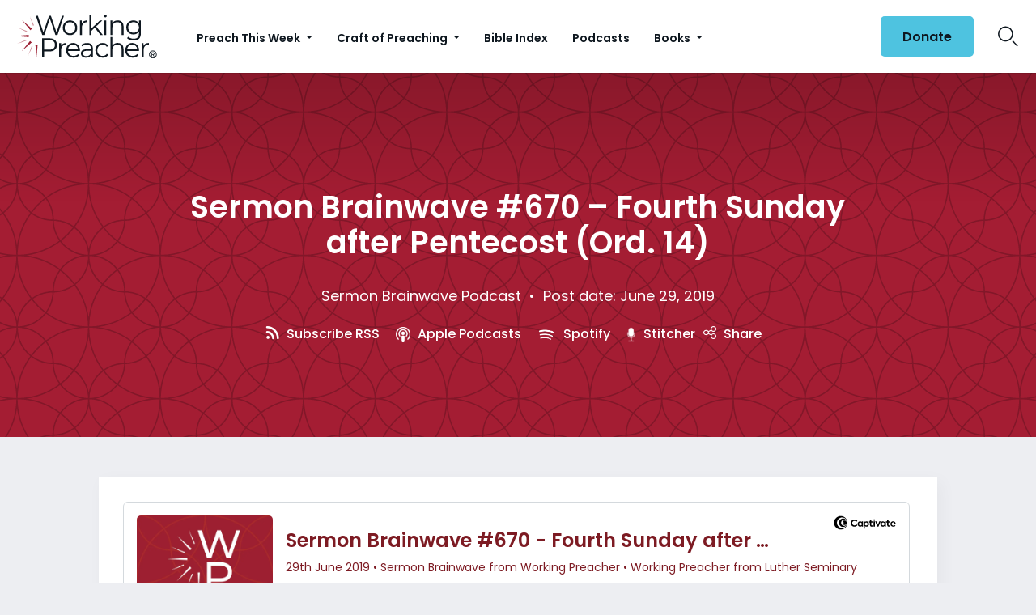

--- FILE ---
content_type: text/html; charset=utf-8
request_url: https://www.google.com/recaptcha/api2/aframe
body_size: 185
content:
<!DOCTYPE HTML><html><head><meta http-equiv="content-type" content="text/html; charset=UTF-8"></head><body><script nonce="_oKBzApGVWzv5cCnEKwh6Q">/** Anti-fraud and anti-abuse applications only. See google.com/recaptcha */ try{var clients={'sodar':'https://pagead2.googlesyndication.com/pagead/sodar?'};window.addEventListener("message",function(a){try{if(a.source===window.parent){var b=JSON.parse(a.data);var c=clients[b['id']];if(c){var d=document.createElement('img');d.src=c+b['params']+'&rc='+(localStorage.getItem("rc::a")?sessionStorage.getItem("rc::b"):"");window.document.body.appendChild(d);sessionStorage.setItem("rc::e",parseInt(sessionStorage.getItem("rc::e")||0)+1);localStorage.setItem("rc::h",'1767912082982');}}}catch(b){}});window.parent.postMessage("_grecaptcha_ready", "*");}catch(b){}</script></body></html>

--- FILE ---
content_type: text/css; charset=UTF-8
request_url: https://www.workingpreacher.org/wp-content/cache/autoptimize/css/autoptimize_single_86fe2af331e59571b0f582c68ecbfec5.css?ver=20240817
body_size: 1016
content:
[class^=wp-block-] figcaption{color:#686868;font-style:italic;line-height:1.6153846154;padding-top:.5384615385em;text-align:left}.rtl [class^=wp-block-] figcaption{text-align:right}p.has-drop-cap:not(:focus):first-letter {font-size:5em}@media screen and (min-width:61.5625em){body:not(.search-results) article:not(.type-page) .wp-block-image figcaption.below-entry-meta{clear:both;display:block;float:none;margin-right:0;margin-left:-40%;max-width:140%}body.rtl:not(.search-results) article:not(.type-page) .wp-block-image figcaption.below-entry-meta{margin-left:0;margin-right:-40%}body:not(.search-results) article:not(.type-page) .wp-block-gallery .wp-block-image img.below-entry-meta,body:not(.search-results) article:not(.type-page) .wp-block-gallery .wp-block-image figcaption.below-entry-meta{margin:0;max-width:100%}}.wp-block-gallery{margin-bottom:1.75em}.wp-block-quote{border-width:0 0 0 4px}:where(.rtl) .wp-block-quote{border-width:0 4px 0 0}.wp-block-quote:not(.is-large):not(.is-style-large).alignleft,.wp-block-quote:not(.is-large):not(.is-style-large).alignright{border-left:none;padding-left:0}.rtl .wp-block-quote:not(.is-large):not(.is-style-large).alignleft,.rtl .wp-block-quote:not(.is-large):not(.is-style-large).alignright{border-right:none;padding-right:0}.wp-block-quote cite{color:#1a1a1a;display:block;font-size:16px;font-size:1rem;line-height:1.75}.wp-block-quote.has-text-color cite{color:inherit}.wp-block-quote cite:before{content:"\2014\00a0"}.wp-block-audio audio{display:block;width:100%}.wp-block-cover-image.aligncenter,.wp-block-cover.aligncenter{display:flex}.wp-block-file .wp-block-file__button{background:#1a1a1a;border:0;border-radius:2px;color:#fff;font-family:Montserrat,"Helvetica Neue",sans-serif;font-weight:700;letter-spacing:.046875em;line-height:1;padding:.84375em .875em .78125em;text-transform:uppercase}.wp-block-file .wp-block-file__button:hover,.wp-block-file .wp-block-file__button:focus{background:#007acc}.wp-block-file .wp-block-file__button:focus{outline:thin dotted;outline-offset:-4px}.rtl .wp-block-file *+.wp-block-file__button{margin-left:.75em;margin-right:0}.wp-block-code{border:0;font-family:Inconsolata,monospace;line-height:1.75;padding:0}.wp-block-code code{font-size:inherit}.wp-block-pullquote{border-width:4px}.wp-block-pullquote blockquote{color:#686868;border:0;margin:0;padding:0}.entry-content .wp-block-pullquote blockquote:not(.alignleft):not(.alignright){margin-left:0;margin-right:0}.wp-block-pullquote:where([style*=border-width]) blockquote{padding-left:1rem;padding-right:1rem}.wp-block-pullquote.has-text-color blockquote,.wp-block-pullquote.has-background blockquote,.has-background .wp-block-pullquote blockquote,.wp-block-pullquote.has-text-color cite{color:inherit}.wp-block-pullquote p{font-size:19px;font-size:1.1875rem}.wp-block-pullquote cite{color:#1a1a1a;display:block;font-size:16px;font-size:1rem;font-style:normal;line-height:1.75;text-transform:none}.wp-block-pullquote[class*=-font-size] blockquote,.wp-block-pullquote[class*=-font-size] blockquote p,.wp-block-pullquote[class*=-font-size] cite,.wp-block-pullquote[style*=font-size] blockquote,.wp-block-pullquote[style*=font-size] blockquote p,.wp-block-pullquote[style*=font-size] cite{font-size:inherit}.wp-block-pullquote[style*=line-height] blockquote,.wp-block-pullquote[style*=line-height] blockquote p,.wp-block-pullquote[style*=line-height] cite{line-height:inherit}.wp-block-pullquote cite:before{content:"\2014\00a0"}.wp-block-table,.wp-block-table th,.wp-block-table td{border:1px solid #d1d1d1}.wp-block-table{border-collapse:separate;border-spacing:0;border-width:0;margin:0 0 1.75em;table-layout:fixed;width:100%}.wp-block-table th,.wp-block-table td{font-weight:400;padding:.4375em}.wp-block-table th{border-width:0 1px 1px 0;font-weight:700}.wp-block-table td{border-width:0 1px 1px 0}.wp-block-buttons{font-weight:700;letter-spacing:.046875em;line-height:1;text-transform:uppercase}.wp-block-button .wp-block-button__link{box-shadow:none;font-family:Montserrat,"Helvetica Neue",sans-serif;padding:.84375em 1.3125em .78125em}.wp-block-button__link{background:#1a1a1a;color:#fff}.is-style-outline .wp-block-button__link:not(.has-background){background:0 0}.is-style-outline .wp-block-button__link:not(.has-text-color){color:#1a1a1a}.wp-block-button .wp-block-button__link:active,.wp-block-button .wp-block-button__link:focus,.wp-block-button .wp-block-button__link:hover,.is-style-outline .wp-block-button__link:not(.has-background):active,.is-style-outline .wp-block-button__link:not(.has-background):hover,.is-style-outline .wp-block-button__link:not(.has-background):focus,.is-style-outline .wp-block-button__link:not(.has-text-color):active,.is-style-outline .wp-block-button__link:not(.has-text-color):hover,.is-style-outline .wp-block-button__link:not(.has-text-color):focus{background:#007acc;color:#fff}.wp-block-button .wp-block-button__link:focus{outline:thin dotted;outline-offset:-4px}hr.wp-block-separator{border:0}.wp-block-separator{margin-left:auto;margin-right:auto;max-width:100px}.wp-block-separator.is-style-wide,.wp-block-separator.is-style-dots{max-width:100%}.wp-block-media-text{margin-bottom:1.75em}.wp-block-media-text *:last-child{margin-bottom:0}.wp-block-details>summary:first-of-type{display:list-item}.wp-block-archives.aligncenter,.wp-block-categories.aligncenter,.wp-block-latest-posts.aligncenter{list-style-position:inside;text-align:center}.wp-block-latest-comments__comment-meta a{box-shadow:none;font-weight:700}.wp-block-latest-comments__comment-date{color:#686868;font-family:Montserrat,"Helvetica Neue",sans-serif;font-size:13px;font-size:.8125rem;line-height:1.6153846154}.wp-block-latest-comments .wp-block-latest-comments__comment:not(:first-child){border-top:1px solid #d1d1d1;margin-bottom:0;padding:1.75em 0}.wp-block-latest-comments__comment-excerpt p:last-child{margin-bottom:0}.wp-block-query .wp-block-post-template{margin-left:0}.wp-block-query .wp-block-post-template li{margin-bottom:0;padding:1.5em 0 0}.wp-block-query .wp-block-post-template li:not(:first-child){border-top:1px solid #d1d1d1}.has-dark-gray-color{color:#1a1a1a}.has-dark-gray-background-color{background-color:#1a1a1a}.has-dark-gray-border-color{border-color:#1a1a1a}.has-medium-gray-color{color:#686868}.has-medium-gray-background-color{background-color:#686868}.has-medium-gray-border-color{border-color:#686868}.has-light-gray-color{color:#e5e5e5}.has-light-gray-background-color{background-color:#e5e5e5}.has-light-gray-border-color{border-color:#e5e5e5}.has-white-color{color:#fff}.has-white-background-color{background-color:#fff}.has-white-border-color{border-color:#fff}.has-blue-gray-color{color:#4d545c}.has-blue-gray-background-color{background-color:#4d545c}.has-blue-gray-border-color{border-color:#4d545c}.has-bright-blue-color{color:#007acc}.has-bright-blue-background-color{background-color:#007acc}.has-bright-blue-border-color{border-color:#007acc}.has-light-blue-color{color:#9adffd}.has-light-blue-background-color{background-color:#9adffd}.has-light-blue-border-color{border-color:#9adffd}.has-dark-brown-color{color:#402b30}.has-dark-brown-background-color{background-color:#402b30}.has-dark-brown-border-color{border-color:#402b30}.has-medium-brown-color{color:#774e24}.has-medium-brown-background-color{background-color:#774e24}.has-medium-brown-border-color{border-color:#774e24}.has-dark-red-color{color:#640c1f}.has-dark-red-background-color{background-color:#640c1f}.has-dark-red-border-color{border-color:#640c1f}.has-bright-red-color{color:#ff675f}.has-bright-red-background-color{background-color:#ff675f}.has-bright-red-border-color{border-color:#ff675f}.has-yellow-color{color:#ffef8e}.has-yellow-background-color{background-color:#ffef8e}.has-yellow-border-color{border-color:#ffef8e}

--- FILE ---
content_type: image/svg+xml
request_url: https://www.workingpreacher.org/wp-content/themes/workingpreacher/images/search-black.svg
body_size: -109
content:
<?xml version="1.0" encoding="UTF-8"?>
<svg width="32px" height="33px" viewBox="0 0 32 33" version="1.1" xmlns="http://www.w3.org/2000/svg" xmlns:xlink="http://www.w3.org/1999/xlink">
    <!-- Generator: sketchtool 64 (101010) - https://sketch.com -->
    <title>766A9B38-9832-4D75-970E-59DBA626C381</title>
    <desc>Created with sketchtool.</desc>
    <g id="Books" stroke="none" stroke-width="1" fill="none" fill-rule="evenodd">
        <g transform="translate(-1537.000000, -44.000000)" id="Header-Nav-1440---color" stroke="#0E171F" stroke-width="2">
            <g transform="translate(1.000000, 0.000000)">
                <g id="nav-/-white">
                    <g id="Search" transform="translate(1537.000000, 45.597656)">
                        <circle id="Oval" cx="11" cy="11" r="11"></circle>
                        <line x1="22.8206656" y1="22.7679084" x2="29.4559659" y2="29.4559659" id="Line" stroke-linecap="square"></line>
                    </g>
                </g>
            </g>
        </g>
    </g>
</svg>

--- FILE ---
content_type: image/svg+xml
request_url: https://www.workingpreacher.org/wp-content/themes/workingpreacher/images/patterns/season-pattern-red.svg
body_size: 3819
content:
<?xml version="1.0" encoding="utf-8"?>
<!-- Generator: Adobe Illustrator 24.1.0, SVG Export Plug-In . SVG Version: 6.00 Build 0)  -->
<svg version="1.1" id="Layer_1" xmlns="http://www.w3.org/2000/svg" xmlns:xlink="http://www.w3.org/1999/xlink" x="0px" y="0px"
	 viewBox="0 0 222.06 222.06" style="enable-background:new 0 0 222.06 222.06;" xml:space="preserve">
<style type="text/css">
	.st0{fill:#A41D33;}
	.st1{fill:#821729;}
</style>
<g>
	<rect x="0" class="st0" width="222.06" height="222.06"/>
	<path class="st1" d="M213.04,0c-14.31,2.42-26.81,10.23-35.32,21.29c-4.94-3.68-10.2-6.96-15.72-9.8
		c-0.09-0.05-0.18-0.09-0.27-0.14C150.29,5.51,137.71,1.59,124.43,0H116h-4h-2c0,0.06,0,0.12,0,0.18c0-0.06,0-0.12,0-0.18h-4h-8.44
		C84.56,1.56,72.24,5.35,61,10.99v2.23C74.61,6.24,89.86,2.03,106,1.3c1.32-0.06,2.65-0.09,3.99-0.11
		c-0.09,9.83-1.47,19.35-3.99,28.4c-2.05,7.37-4.84,14.42-8.3,21.08c-0.17,0.33-0.35,0.67-0.53,1c-2.65,4.98-5.67,9.74-9.03,14.24
		c-7.83-5.5-17.11-9.06-27.14-9.99c-0.08-0.01-0.15-0.01-0.23-0.02c-1.25-0.11-2.5-0.18-3.77-0.2c0-0.01,0-0.02,0-0.03
		c0-1.35-0.06-2.68-0.16-4c-0.02-0.33-0.05-0.67-0.08-1c-0.93-10.51-4.74-20.2-10.64-28.27c4.62-3.39,9.52-6.43,14.65-9.07V11.1
		c-5.57,2.81-10.87,6.06-15.86,9.72C36.4,10,24.02,2.37,9.88,0H0v1.2v8.9c0.05,0.29,0.08,0.58,0.13,0.87
		C1.06,16.25,2.71,21.28,5,25.95c3.69,7.54,9.01,14.13,15.5,19.33c-3.55,4.86-6.71,10-9.45,15.41c-0.17,0.33-0.33,0.67-0.5,1
		C8.43,65.98,6.57,70.42,5,75c-2.33,6.81-4.02,13.91-5,21.24v9.95v4v2v4v9.95c0.98,7.32,2.67,14.43,5,21.24
		c1.69,4.94,3.72,9.72,6.05,14.32c0.17,0.33,0.34,0.67,0.51,1c2.86,5.51,6.17,10.75,9.87,15.67C14.52,183.66,8.87,190.52,5,198.42
		c-2.29,4.67-3.94,9.7-4.87,14.98c-0.04-0.23-0.09-0.46-0.13-0.7v1.53v2.95v3.99v0.89h11.62c4.99-1,9.75-2.65,14.17-4.88
		c7.47-3.76,13.99-9.12,19.12-15.64c4.99,3.66,10.29,6.92,15.86,9.72c0.08,0.04,0.15,0.08,0.23,0.11
		c10.57,5.3,22.1,8.96,34.24,10.68H106h4h0h2h4h10.76c12.42-1.76,24.2-5.55,34.97-11.04c0.09-0.05,0.18-0.09,0.27-0.14
		c5.52-2.84,10.78-6.12,15.72-9.8c5.18,6.73,11.84,12.25,19.48,16.1c4.42,2.23,9.18,3.88,14.17,4.88h10.69v-0.89v-3.99v-1.91v-3.44
		c-0.96-4.71-2.5-9.21-4.56-13.42c-0.16-0.33-0.33-0.65-0.5-0.97c-3.91-7.6-9.48-14.21-16.25-19.33c3.63-4.85,6.87-10.01,9.68-15.43
		c0.17-0.33,0.35-0.67,0.51-1c2.33-4.6,4.36-9.38,6.05-14.32c2.33-6.81,4.02-13.91,5-21.24c0.02,0.14,0.04,0.29,0.06,0.43v-10.38v-4
		v-2c-0.02,0-0.04,0-0.06,0c0.02,0,0.04,0,0.06,0v-4V95.81c-0.02,0.14-0.04,0.29-0.06,0.43c-0.98-7.32-2.67-14.43-5-21.24
		c-1.57-4.58-3.43-9.03-5.55-13.32c-0.17-0.33-0.33-0.67-0.5-1c-2.69-5.31-5.8-10.37-9.27-15.16c6.35-5.01,11.59-11.35,15.32-18.6
		c0.17-0.32,0.34-0.65,0.5-0.97c2.06-4.21,3.6-8.71,4.56-13.42V9.01V1.2V0H213.04z M178.12,24.1c7.83,6.05,14.83,13.13,20.78,21.03
		C191.22,50.78,182,54.46,172,55.43c-0.09,0.01-0.18,0.01-0.27,0.02c-1.23,0.11-2.48,0.18-3.73,0.21c0-1.34,0.07-2.66,0.16-3.97
		c0.02-0.33,0.05-0.67,0.08-1C169.14,40.84,172.67,31.74,178.12,24.1z M116,1.3c16.43,0.74,31.93,5.1,45.73,12.3
		c0.09,0.05,0.18,0.1,0.27,0.14c5.09,2.68,9.95,5.73,14.53,9.15c-5.71,7.98-9.39,17.49-10.3,27.79c-0.03,0.33-0.05,0.67-0.08,1
		c-0.09,1.32-0.16,2.65-0.16,4c0,0.01,0,0.01,0,0.02c-1.35,0.02-2.68,0.08-4,0.19c-0.09,0.01-0.18,0.01-0.27,0.02
		c-10.26,0.9-19.74,4.56-27.7,10.23c-3.43-4.56-6.51-9.4-9.21-14.47c-0.18-0.33-0.35-0.67-0.53-1c-3.46-6.66-6.25-13.72-8.3-21.08
		c-2.52-9.06-3.9-18.58-3.99-28.4C113.35,1.21,114.68,1.24,116,1.3z M132.68,154.69c-7.18-5.76-12.87-13.3-16.41-21.95
		c-0.09-0.23-0.18-0.45-0.27-0.68c-1.96-4.98-3.2-10.31-3.61-15.88c-0.08-1.07-0.13-2.15-0.14-3.23c0-0.25,0.02-0.5,0.02-0.75
		c1.25,0.02,2.5,0.08,3.73,0.18c0.09,0.01,0.18,0.01,0.27,0.02c5.5,0.48,10.77,1.78,15.69,3.78c8.84,3.59,16.53,9.44,22.35,16.83
		C146.15,139.22,138.87,146.52,132.68,154.69z M155.52,134.61c5.66,7.74,9.32,17.02,10.24,27.08c0.03,0.33,0.05,0.67,0.08,1
		c0.1,1.32,0.16,2.64,0.16,3.98c-1.35-0.02-2.68-0.09-4-0.2c-0.09-0.01-0.18-0.01-0.27-0.02c-10.23-0.94-19.66-4.7-27.47-10.52
		C140.34,147.89,147.5,140.71,155.52,134.61z M116,109.98c-1.23,0.1-2.47,0.16-3.72,0.18c0.05-1.34,0.14-2.67,0.29-3.98
		c0.53-4.85,1.71-9.5,3.43-13.88c0.09-0.23,0.18-0.46,0.27-0.68c3.69-9.03,9.73-16.85,17.37-22.7c5.98,7.67,12.93,14.54,20.67,20.43
		c-5.82,7.39-13.51,13.24-22.35,16.83c-4.92,2-10.19,3.3-15.69,3.78C116.18,109.97,116.09,109.98,116,109.98z M135.25,67.74
		c7.62-5.41,16.68-8.92,26.48-9.82c0.09-0.01,0.18-0.01,0.27-0.02c1.3-0.11,2.62-0.18,3.95-0.2c-0.04,1-0.1,1.99-0.19,2.98
		c-0.03,0.33-0.06,0.67-0.1,1c-1.06,9.68-4.67,18.6-10.14,26.08C147.93,81.99,141.11,75.25,135.25,67.74z M99.44,51.68
		c0.17-0.33,0.35-0.67,0.51-1c2.33-4.6,4.36-9.38,6.05-14.32c2.33-6.81,4.02-13.91,5-21.24c0.98,7.32,2.67,14.43,5,21.24
		c1.69,4.94,3.72,9.72,6.05,14.32c0.17,0.33,0.34,0.67,0.51,1c2.86,5.5,6.16,10.73,9.86,15.65c-6.75,5.17-12.29,11.83-16.15,19.48
		c-0.09,0.18-0.18,0.35-0.27,0.53c-2.18,4.44-3.79,9.2-4.75,14.2c-0.99-5.19-2.7-10.14-5.02-14.72c-0.08-0.15-0.15-0.3-0.23-0.45
		c-3.91-7.58-9.48-14.17-16.23-19.28C93.39,62.24,96.62,57.09,99.44,51.68z M68.31,133.5c5.87-7.62,13.69-13.64,22.73-17.31
		c4.7-1.91,9.72-3.2,14.96-3.72c0.08-0.01,0.15-0.01,0.23-0.02c1.32-0.13,2.66-0.2,4-0.23c0,0.25,0.02,0.49,0.02,0.74
		c-0.02,1.09-0.07,2.16-0.14,3.23c-0.42,5.82-1.76,11.39-3.88,16.56c-0.08,0.19-0.15,0.39-0.23,0.58
		c-3.6,8.53-9.33,15.94-16.49,21.61C83.44,146.88,76.3,139.66,68.31,133.5z M87.92,156.15C80.23,161.8,71,165.47,61,166.43
		c-0.08,0.01-0.15,0.01-0.23,0.02c-1.24,0.11-2.5,0.18-3.77,0.21c0-1.34,0.07-2.66,0.16-3.97c0.02-0.33,0.05-0.67,0.08-1
		c0.9-9.85,4.43-18.94,9.89-26.58C74.96,141.16,81.96,148.24,87.92,156.15z M88.55,68.68c7.62,5.75,13.69,13.46,17.45,22.36
		c0.08,0.19,0.15,0.39,0.23,0.58c1.87,4.58,3.14,9.46,3.7,14.56c0.14,1.31,0.24,2.63,0.29,3.97c-1.34-0.03-2.67-0.1-3.99-0.23
		c-0.08-0.01-0.15-0.01-0.23-0.02c-5.24-0.53-10.26-1.81-14.96-3.72c-9.03-3.67-16.86-9.7-22.73-17.31
		C75.89,83.03,82.69,76.24,88.55,68.68z M60.77,57.92c0.08,0.01,0.15,0.01,0.23,0.02c9.58,0.92,18.44,4.33,25.93,9.57
		c-5.74,7.39-12.4,14.03-19.8,19.76c-5.27-7.38-8.75-16.12-9.79-25.58c-0.04-0.33-0.07-0.67-0.1-1c-0.09-0.98-0.15-1.97-0.19-2.97
		C58.3,57.75,59.54,57.81,60.77,57.92z M54.76,50.68c0.03,0.33,0.05,0.67,0.08,1C54.93,53,55,54.33,55,55.67
		c-1.35-0.02-2.68-0.09-4-0.2c-0.08-0.01-0.15-0.01-0.23-0.02c-10.24-0.94-19.68-4.71-27.5-10.54c6.08-8.03,13.24-15.2,21.25-21.3
		C50.18,31.35,53.84,40.62,54.76,50.68z M5,20.96C2.6,14.83,1.27,8.17,1.27,1.2C2.52,1.22,3.77,1.28,5,1.39
		c15.51,1.28,29.19,9.07,38.31,20.63c-8.15,6.2-15.43,13.49-21.61,21.66C14.31,37.74,8.5,29.93,5,20.96z M1.12,106.18
		C1.5,97.77,2.83,89.59,5,81.77c1.94-7,4.56-13.72,7.79-20.08c0.17-0.33,0.34-0.67,0.51-1c2.57-4.96,5.51-9.69,8.78-14.17
		c8.16,6.08,18,10,28.69,10.94c0.08,0.01,0.15,0.01,0.23,0.02c1.34,0.11,2.69,0.18,4.05,0.2c0.04,1.01,0.1,2.02,0.18,3.02
		c0.03,0.33,0.05,0.67,0.09,1c1.05,9.92,4.69,19.07,10.21,26.79c-4.58,3.41-9.44,6.47-14.53,9.15c-0.08,0.04-0.15,0.08-0.23,0.12
		c-6.74,3.52-13.89,6.37-21.36,8.44c-7.83,2.17-16,3.5-24.41,3.88c-1.32,0.06-2.65,0.09-3.99,0.11
		C1.02,108.84,1.06,107.51,1.12,106.18z M36.18,106.18c5.03-1.72,9.91-3.79,14.59-6.18c0.08-0.04,0.15-0.08,0.23-0.12
		c5.52-2.84,10.78-6.12,15.72-9.8c5.18,6.73,11.84,12.25,19.48,16.1c4.6,2.31,9.55,4.01,14.76,5c-5.21,0.99-10.16,2.69-14.76,5
		c-7.65,3.85-14.3,9.37-19.48,16.1c-4.94-3.68-10.2-6.96-15.72-9.8c-0.08-0.04-0.15-0.08-0.23-0.12c-4.68-2.39-9.56-4.46-14.59-6.18
		c-6.81-2.33-13.91-4.02-21.24-5C22.27,110.2,29.37,108.52,36.18,106.18z M13.83,162.68c-0.18-0.33-0.35-0.67-0.53-1
		c-3.46-6.66-6.25-13.72-8.3-21.08c-2.17-7.83-3.5-16-3.88-24.42c-0.06-1.32-0.09-2.65-0.11-3.99c1.33,0.01,2.66,0.05,3.99,0.11
		c8.42,0.38,16.59,1.71,24.41,3.88c7.47,2.07,14.61,4.92,21.36,8.44c0.08,0.04,0.15,0.08,0.23,0.12c5.09,2.68,9.95,5.73,14.53,9.15
		c-5.71,7.98-9.39,17.49-10.3,27.79c-0.03,0.33-0.05,0.67-0.08,1c-0.09,1.32-0.16,2.65-0.16,4c0,0.01,0,0.01,0,0.02
		c-1.35,0.02-2.68,0.09-4,0.2c-0.08,0.01-0.15,0.01-0.23,0.02c-10.27,0.91-19.76,4.57-27.72,10.25
		C19.61,172.6,16.53,167.76,13.83,162.68z M20.96,217.18c-5,2.03-10.36,3.34-15.96,3.8c-1.22,0.1-2.44,0.16-3.68,0.18
		c0.05-1.34,0.14-2.67,0.29-3.98c0.53-4.81,1.69-9.43,3.39-13.78c3.65-9.35,9.81-17.44,17.65-23.46
		c5.98,7.66,12.92,14.52,20.66,20.41C37.49,207.74,29.8,213.59,20.96,217.18z M44.52,198.76c-7.58-5.77-14.4-12.5-20.26-20
		c7.62-5.42,16.69-8.94,26.51-9.83c0.08-0.01,0.15-0.01,0.23-0.02c1.3-0.11,2.62-0.18,3.95-0.2c-0.04,1-0.1,1.99-0.19,2.98
		c-0.03,0.33-0.06,0.67-0.1,1C53.6,182.36,49.99,191.28,44.52,198.76z M106,221.07c-16.14-0.73-31.39-4.94-45-11.92
		c-0.08-0.04-0.15-0.08-0.23-0.12c-5.13-2.64-10.02-5.68-14.65-9.07c5.72-7.82,9.48-17.15,10.55-27.27c0.04-0.33,0.06-0.67,0.09-1
		c0.09-1,0.15-2.01,0.18-3.03c1.28-0.03,2.56-0.09,3.82-0.2c0.08-0.01,0.15-0.01,0.23-0.02c10.45-0.96,20.08-4.78,28.1-10.67
		c3.2,4.41,6.07,9.06,8.6,13.92c0.17,0.33,0.34,0.67,0.51,1c3.22,6.37,5.84,13.09,7.79,20.08c2.52,9.06,3.9,18.58,3.99,28.4
		C108.65,221.16,107.32,221.13,106,221.07z M111,207.24c-0.98-7.32-2.67-14.43-5-21.24c-1.57-4.58-3.43-9.03-5.55-13.32
		c-0.17-0.33-0.33-0.67-0.5-1c-2.69-5.3-5.79-10.36-9.26-15.14c6.34-5,11.58-11.32,15.31-18.55c0.08-0.15,0.15-0.3,0.23-0.45
		c2.32-4.59,4.02-9.53,5.02-14.72c0.96,5,2.57,9.76,4.75,14.2c0.09,0.18,0.18,0.35,0.27,0.53c3.68,7.29,8.89,13.68,15.22,18.75
		c-3.54,4.85-6.7,9.99-9.44,15.39c-0.17,0.33-0.33,0.67-0.5,1c-2.12,4.29-3.98,8.74-5.55,13.32
		C113.67,192.81,111.98,199.91,111,207.24z M162,208.62c-0.09,0.05-0.18,0.1-0.27,0.14c-13.8,7.2-29.3,11.56-45.73,12.3
		c-1.32,0.06-2.65,0.09-3.99,0.11c0.09-9.83,1.47-19.35,3.99-28.4c1.94-7,4.56-13.72,7.79-20.08c0.17-0.33,0.34-0.67,0.51-1
		c2.57-4.95,5.5-9.68,8.77-14.16c8.15,6.07,17.99,9.98,28.67,10.92c0.09,0.01,0.18,0.01,0.27,0.02c1.34,0.11,2.69,0.18,4.05,0.2
		c0.04,1.01,0.1,2.02,0.18,3.02c0.03,0.33,0.05,0.67,0.09,1c1.05,9.92,4.69,19.07,10.21,26.79
		C171.95,202.89,167.09,205.95,162,208.62z M168.34,172.68c-0.04-0.33-0.07-0.67-0.1-1c-0.09-0.98-0.15-1.97-0.19-2.97
		c1.24,0.03,2.46,0.09,3.68,0.21c0.09,0.01,0.18,0.01,0.27,0.02c9.58,0.92,18.43,4.34,25.91,9.58
		c-5.74,7.39-12.39,14.02-19.79,19.74C172.86,190.89,169.38,182.15,168.34,172.68z M217,202.14c0.18,0.42,0.33,0.84,0.5,1.27
		c1.7,4.35,2.86,8.97,3.39,13.78c0.14,1.31,0.24,2.63,0.29,3.97c-1.24-0.03-2.46-0.09-3.68-0.21c-0.17-0.02-0.33-0.02-0.5-0.04
		c-5.24-0.53-10.26-1.81-14.96-3.72c-9.03-3.67-16.86-9.7-22.73-17.31c7.57-5.84,14.37-12.62,20.22-20.18
		C207.17,185.47,213.24,193.2,217,202.14z M217,140.6c-2.05,7.37-4.84,14.42-8.3,21.08c-0.17,0.33-0.35,0.67-0.53,1
		c-2.66,4.99-5.68,9.76-9.04,14.26c-7.83-5.5-17.1-9.07-27.13-10c-0.09-0.01-0.18-0.01-0.27-0.02c-1.23-0.11-2.48-0.17-3.73-0.2
		c0-0.01,0-0.02,0-0.03c0-1.35-0.06-2.68-0.16-4c-0.02-0.33-0.05-0.67-0.08-1c-0.93-10.51-4.74-20.2-10.64-28.27
		c4.61-3.38,9.49-6.41,14.61-9.05c0.09-0.05,0.18-0.09,0.27-0.14c6.51-3.34,13.4-6.04,20.58-8.03c7.83-2.17,16-3.5,24.42-3.88
		c1.32-0.06,2.65-0.09,3.99-0.11c-0.01,1.33-0.05,2.66-0.11,3.99C220.5,124.6,219.17,132.77,217,140.6z M185.82,116.18
		c-4.76,1.63-9.37,3.57-13.82,5.8c-0.09,0.05-0.18,0.09-0.27,0.13c-5.55,2.8-10.84,6.05-15.82,9.7
		c-5.13-6.52-11.65-11.88-19.12-15.64c-4.6-2.31-9.55-4.01-14.76-5c5.21-0.99,10.16-2.69,14.76-5c7.47-3.76,13.99-9.12,19.12-15.64
		c4.98,3.65,10.27,6.9,15.82,9.7c0.09,0.05,0.18,0.09,0.27,0.13c4.45,2.23,9.06,4.17,13.82,5.8c6.81,2.33,13.91,4.02,21.24,5
		C199.73,112.17,192.62,113.85,185.82,116.18z M208.7,60.68c0.17,0.33,0.34,0.67,0.51,1c3.22,6.37,5.84,13.09,7.79,20.08
		c2.17,7.83,3.5,16,3.88,24.42c0.06,1.32,0.09,2.65,0.11,3.99c-1.33-0.01-2.66-0.05-3.99-0.11c-8.42-0.38-16.59-1.71-24.42-3.88
		c-7.18-2-14.07-4.7-20.58-8.03c-0.09-0.05-0.18-0.09-0.27-0.14c-5.12-2.64-10-5.67-14.61-9.05c5.72-7.82,9.48-17.15,10.55-27.27
		c0.04-0.33,0.06-0.67,0.09-1c0.09-1,0.15-2.01,0.18-3.03c1.27-0.03,2.53-0.09,3.78-0.2c0.09-0.01,0.18-0.01,0.27-0.02
		c10.44-0.97,20.07-4.79,28.09-10.68C203.29,51.16,206.17,55.81,208.7,60.68z M217.5,20.96c-0.17,0.42-0.32,0.85-0.5,1.27
		c-3.6,8.56-9.32,16-16.51,21.69c-6.07-8.05-13.2-15.26-21.18-21.42C188.23,10.92,201.69,3,217,1.46c0.17-0.02,0.33-0.02,0.5-0.04
		c1.23-0.11,2.48-0.18,3.73-0.21C221.23,8.18,219.9,14.84,217.5,20.96z"/>
</g>
</svg>


--- FILE ---
content_type: image/svg+xml
request_url: https://www.workingpreacher.org/wp-content/uploads/2024/09/WP_Stacked-Color.svg
body_size: 3864
content:
<?xml version="1.0" encoding="UTF-8" standalone="no"?>
<!DOCTYPE svg PUBLIC "-//W3C//DTD SVG 1.1//EN" "http://www.w3.org/Graphics/SVG/1.1/DTD/svg11.dtd">
<svg width="100%" height="100%" viewBox="0 0 552 169" version="1.1" xmlns="http://www.w3.org/2000/svg" xmlns:xlink="http://www.w3.org/1999/xlink" xml:space="preserve" xmlns:serif="http://www.serif.com/" style="fill-rule:evenodd;clip-rule:evenodd;stroke-linejoin:round;stroke-miterlimit:2;">
    <g id="Stacked" transform="matrix(1,0,0,1,-37.32,-51.77)">
        <g id="symbol">
            <g>
                <path d="M123.82,169.42L119.6,216.25L115.38,169.42L123.82,169.42Z" style="fill:rgb(157,34,53);fill-rule:nonzero;"/>
                <path d="M37.32,133.97L89.16,129.75L89.16,138.19L37.32,133.97Z" style="fill:rgb(157,34,53);fill-rule:nonzero;"/>
                <path d="M100.71,158.83L61.42,192.15L94.74,152.86L100.71,158.83Z" style="fill:rgb(157,34,53);fill-rule:nonzero;"/>
                <path d="M63.53,73.68L101.53,105.71L95.56,111.68L63.53,73.68Z" style="fill:rgb(157,34,53);fill-rule:nonzero;"/>
            </g>
            <g opacity="0.5">
                <g>
                    <path d="M104.42,174.56L87.06,209.55L100.55,172.89L104.42,174.56Z" style="fill:rgb(157,34,53);fill-rule:nonzero;"/>
                    <path d="M46.13,101.44L82.79,114.92L81.12,118.79L46.13,101.44Z" style="fill:rgb(157,34,53);fill-rule:nonzero;"/>
                    <path d="M80.17,151.94L43.15,164.41L78.61,148.02L80.17,151.94Z" style="fill:rgb(157,34,53);fill-rule:nonzero;"/>
                    <path d="M93.39,57.52L109.77,92.98L105.85,94.55L93.39,57.52Z" style="fill:rgb(157,34,53);fill-rule:nonzero;"/>
                </g>
            </g>
        </g>
        <g id="Working">
            <path d="M226.51,56.21L201.61,130.08L193.38,130.08L171.75,67.08L150.01,130.08L141.88,130.08L116.98,56.21L125,56.21L146.32,119.74L168.38,56.21L175.66,56.21L197.4,120.05L219.03,56.21L226.52,56.21L226.51,56.21Z" style="fill:rgb(15,24,32);fill-rule:nonzero;"/>
            <path d="M235.69,126.96C231.4,124.53 228.02,121.17 225.56,116.88C223.1,112.59 221.87,107.73 221.87,102.32C221.87,96.91 223.1,92.05 225.56,87.76C228.02,83.47 231.4,80.13 235.69,77.73C239.98,75.34 244.8,74.14 250.15,74.14C255.5,74.14 260.32,75.34 264.61,77.73C268.9,80.12 272.26,83.46 274.69,87.76C277.12,92.05 278.33,96.91 278.33,102.32C278.33,107.73 277.12,112.59 274.69,116.88C272.26,121.17 268.9,124.53 264.61,126.96C260.32,129.39 255.5,130.6 250.15,130.6C244.8,130.6 239.98,129.39 235.69,126.96ZM260.75,121.26C263.88,119.47 266.32,116.92 268.08,113.61C269.84,110.3 270.72,106.54 270.72,102.32C270.72,98.1 269.84,94.34 268.08,91.03C266.32,87.72 263.88,85.17 260.75,83.38C257.62,81.59 254.08,80.69 250.14,80.69C246.2,80.69 242.66,81.59 239.53,83.38C236.4,85.18 233.94,87.72 232.14,91.03C230.35,94.34 229.45,98.1 229.45,102.32C229.45,106.54 230.35,110.3 232.14,113.61C233.93,116.92 236.4,119.47 239.53,121.26C242.66,123.05 246.2,123.95 250.14,123.95C254.08,123.95 257.61,123.05 260.75,121.26Z" style="fill:rgb(15,24,32);fill-rule:nonzero;"/>
            <path d="M304.13,77C307.61,75.1 311.92,74.15 317.06,74.15L317.06,81.43L315.27,81.32C309.43,81.32 304.86,83.11 301.55,86.7C298.24,90.29 296.59,95.32 296.59,101.79L296.59,130.07L289.1,130.07L289.1,74.56L296.28,74.56L296.28,85.43C298.04,81.7 300.66,78.89 304.14,76.99L304.13,77Z" style="fill:rgb(15,24,32);fill-rule:nonzero;"/>
            <path d="M346.6,102.21L333.51,114.24L333.51,130.07L326.02,130.07L326.02,51.77L333.51,51.77L333.51,104.85L366.65,74.56L375.94,74.56L352.2,97.25L378.16,130.07L368.98,130.07L346.61,102.21L346.6,102.21Z" style="fill:rgb(15,24,32);fill-rule:nonzero;"/>
            <path d="M383.96,60.85C382.9,59.79 382.38,58.53 382.38,57.05C382.38,55.57 382.91,54.41 383.96,53.36C385.01,52.31 386.32,51.78 387.86,51.78C389.4,51.78 390.71,52.29 391.76,53.31C392.82,54.33 393.34,55.54 393.34,56.95C393.34,58.5 392.81,59.8 391.76,60.85C390.71,61.9 389.4,62.43 387.86,62.43C386.32,62.43 385.01,61.9 383.96,60.85ZM384.06,74.57L391.55,74.57L391.55,130.08L384.06,130.08L384.06,74.57Z" style="fill:rgb(15,24,32);fill-rule:nonzero;"/>
            <path d="M452.81,80.21C456.92,84.26 458.98,90.15 458.98,97.89L458.98,130.08L451.49,130.08L451.49,98.63C451.49,92.86 450.05,88.46 447.16,85.44C444.27,82.41 440.16,80.9 434.81,80.9C428.83,80.9 424.1,82.68 420.62,86.23C417.14,89.78 415.4,94.69 415.4,100.95L415.4,130.08L407.91,130.08L407.91,74.57L415.09,74.57L415.09,84.81C417.13,81.43 419.96,78.81 423.58,76.95C427.2,75.09 431.41,74.15 436.19,74.15C443.15,74.15 448.69,76.17 452.81,80.22L452.81,80.21Z" style="fill:rgb(15,24,32);fill-rule:nonzero;"/>
            <path d="M526.42,74.55L526.42,123.32C526.42,132.75 524.12,139.73 519.51,144.27C514.9,148.81 507.95,151.08 498.67,151.08C493.53,151.08 488.66,150.32 484.05,148.81C479.44,147.3 475.7,145.21 472.81,142.53L476.61,136.83C479.28,139.22 482.54,141.09 486.37,142.42C490.2,143.76 494.23,144.42 498.45,144.42C505.48,144.42 510.66,142.79 513.96,139.51C517.27,136.24 518.92,131.15 518.92,124.26L518.92,117.19C516.6,120.71 513.55,123.38 509.79,125.21C506.03,127.04 501.86,127.95 497.29,127.95C492.08,127.95 487.35,126.81 483.1,124.52C478.84,122.23 475.5,119.03 473.07,114.92C470.64,110.8 469.43,106.14 469.43,100.94C469.43,95.74 470.64,91.09 473.07,87.01C475.5,82.93 478.82,79.76 483.04,77.51C487.26,75.26 492.01,74.13 497.29,74.13C502,74.13 506.26,75.08 510.06,76.98C513.86,78.88 516.92,81.62 519.24,85.21L519.24,74.55L526.42,74.55ZM508.9,118.73C512.13,117.01 514.65,114.6 516.45,111.5C518.24,108.4 519.14,104.89 519.14,100.95C519.14,97.01 518.24,93.51 516.45,90.45C514.66,87.39 512.16,85 508.96,83.27C505.76,81.55 502.12,80.69 498.04,80.69C493.96,80.69 490.42,81.53 487.22,83.22C484.02,84.91 481.52,87.3 479.73,90.4C477.94,93.5 477.04,97.01 477.04,100.95C477.04,104.89 477.94,108.41 479.73,111.5C481.52,114.6 484.02,117.01 487.22,118.73C490.42,120.46 494.03,121.32 498.04,121.32C502.05,121.32 505.67,120.46 508.91,118.73L508.9,118.73Z" style="fill:rgb(15,24,32);fill-rule:nonzero;"/>
        </g>
        <g id="Preacher">
            <path d="M191.31,149.47C196.66,153.97 199.33,160.16 199.33,168.04C199.33,175.92 196.66,182.09 191.31,186.56C185.96,191.03 178.58,193.26 169.15,193.26L149.31,193.26L149.31,216.58L141.5,216.58L141.5,142.71L169.15,142.71C178.58,142.71 185.96,144.96 191.31,149.46L191.31,149.47ZM185.72,181.6C189.59,178.4 191.52,173.88 191.52,168.04C191.52,162.2 189.58,157.47 185.72,154.27C181.85,151.07 176.26,149.47 168.94,149.47L149.31,149.47L149.31,186.4L168.94,186.4C176.26,186.4 181.85,184.8 185.72,181.6Z" style="fill:rgb(15,24,32);fill-rule:nonzero;"/>
            <path d="M223.02,163.51C226.5,161.61 230.81,160.66 235.95,160.66L235.95,167.94L234.16,167.83C228.32,167.83 223.75,169.62 220.44,173.21C217.13,176.8 215.48,181.83 215.48,188.3L215.48,216.58L207.99,216.58L207.99,161.07L215.17,161.07L215.17,171.94C216.93,168.21 219.55,165.4 223.03,163.5L223.02,163.51Z" style="fill:rgb(15,24,32);fill-rule:nonzero;"/>
            <path d="M288.82,191.15L242.39,191.15C242.81,196.92 245.03,201.58 249.04,205.13C253.05,208.68 258.11,210.46 264.24,210.46C267.69,210.46 270.85,209.84 273.74,208.61C276.62,207.38 279.12,205.57 281.23,203.17L285.45,208.02C282.99,210.98 279.91,213.23 276.22,214.77C272.53,216.32 268.46,217.09 264.03,217.09C258.33,217.09 253.28,215.88 248.89,213.45C244.49,211.02 241.06,207.66 238.6,203.37C236.14,199.08 234.91,194.22 234.91,188.81C234.91,183.4 236.09,178.54 238.45,174.25C240.81,169.96 244.04,166.62 248.16,164.22C252.27,161.83 256.9,160.63 262.04,160.63C267.18,160.63 271.78,161.83 275.86,164.22C279.94,166.61 283.14,169.94 285.46,174.19C287.78,178.45 288.94,183.32 288.94,188.81L288.83,191.13L288.82,191.15ZM248.56,172.21C244.94,175.62 242.88,180.07 242.39,185.56L281.75,185.56C281.26,180.07 279.2,175.63 275.58,172.21C271.96,168.8 267.44,167.09 262.02,167.09C256.6,167.09 252.19,168.8 248.57,172.21L248.56,172.21Z" style="fill:rgb(15,24,32);fill-rule:nonzero;"/>
            <path d="M333.45,166.09C337.32,169.71 339.25,175.08 339.25,182.18L339.25,216.58L332.07,216.58L332.07,207.93C330.38,210.82 327.9,213.07 324.63,214.68C321.36,216.29 317.47,217.11 312.97,217.11C306.78,217.11 301.85,215.63 298.2,212.68C294.54,209.72 292.71,205.82 292.71,200.97C292.71,196.12 294.41,192.46 297.83,189.57C301.24,186.69 306.68,185.24 314.13,185.24L331.75,185.24L331.75,181.86C331.75,177.08 330.41,173.44 327.74,170.94C325.07,168.44 321.16,167.2 316.03,167.2C312.51,167.2 309.13,167.78 305.9,168.94C302.66,170.1 299.88,171.7 297.56,173.74L294.18,168.15C296.99,165.76 300.37,163.91 304.31,162.61C308.25,161.31 312.4,160.66 316.76,160.66C324.01,160.66 329.56,162.47 333.43,166.1L333.45,166.09ZM325.01,208.3C328.03,206.37 330.29,203.57 331.76,199.91L331.76,190.83L314.35,190.83C304.85,190.83 300.1,194.14 300.1,200.75C300.1,203.99 301.33,206.54 303.79,208.4C306.25,210.27 309.7,211.2 314.13,211.2C318.56,211.2 321.97,210.23 325,208.3L325.01,208.3Z" style="fill:rgb(15,24,32);fill-rule:nonzero;"/>
            <path d="M362.84,213.53C358.51,211.14 355.12,207.78 352.66,203.45C350.2,199.12 348.97,194.25 348.97,188.83C348.97,183.41 350.2,178.56 352.66,174.27C355.12,169.98 358.52,166.64 362.84,164.24C367.17,161.85 372.07,160.65 377.56,160.65C382.34,160.65 386.62,161.58 390.38,163.45C394.14,165.32 397.12,168.04 399.3,171.63L393.71,175.43C391.88,172.69 389.56,170.63 386.75,169.26C383.93,167.89 380.87,167.2 377.57,167.2C373.56,167.2 369.95,168.1 366.75,169.89C363.55,171.69 361.05,174.23 359.26,177.54C357.47,180.85 356.57,184.61 356.57,188.83C356.57,193.05 357.47,196.9 359.26,200.17C361.05,203.44 363.55,205.97 366.75,207.77C369.95,209.56 373.56,210.46 377.57,210.46C380.88,210.46 383.94,209.79 386.75,208.45C389.56,207.11 391.88,205.07 393.71,202.33L399.3,206.13C397.12,209.72 394.13,212.45 390.33,214.31C386.53,216.18 382.27,217.11 377.56,217.11C372.07,217.11 367.16,215.91 362.84,213.52L362.84,213.53Z" style="fill:rgb(15,24,32);fill-rule:nonzero;"/>
            <path d="M452.75,166.72C456.86,170.77 458.92,176.66 458.92,184.4L458.92,216.59L451.43,216.59L451.43,185.14C451.43,179.37 449.99,174.97 447.1,171.95C444.21,168.92 440.1,167.41 434.75,167.41C428.77,167.41 424.04,169.19 420.56,172.74C417.08,176.29 415.34,181.2 415.34,187.46L415.34,216.59L407.85,216.59L407.85,138.29L415.34,138.29L415.34,170.79C417.38,167.56 420.19,165.06 423.78,163.3C427.37,161.54 431.48,160.66 436.13,160.66C443.09,160.66 448.63,162.68 452.75,166.73L452.75,166.72Z" style="fill:rgb(15,24,32);fill-rule:nonzero;"/>
            <path d="M519.39,191.15L472.96,191.15C473.38,196.92 475.6,201.58 479.61,205.13C483.62,208.68 488.68,210.46 494.81,210.46C498.26,210.46 501.42,209.84 504.31,208.61C507.19,207.38 509.69,205.57 511.8,203.17L516.02,208.02C513.56,210.98 510.48,213.23 506.79,214.77C503.1,216.31 499.03,217.09 494.6,217.09C488.9,217.09 483.85,215.88 479.46,213.45C475.06,211.02 471.63,207.66 469.17,203.37C466.71,199.08 465.48,194.22 465.48,188.81C465.48,183.4 466.66,178.54 469.02,174.25C471.38,169.96 474.61,166.62 478.73,164.22C482.84,161.83 487.47,160.63 492.61,160.63C497.75,160.63 502.35,161.83 506.43,164.22C510.51,166.61 513.71,169.94 516.03,174.19C518.35,178.45 519.51,183.32 519.51,188.81L519.4,191.13L519.39,191.15ZM479.13,172.21C475.51,175.62 473.45,180.07 472.96,185.56L512.32,185.56C511.83,180.07 509.77,175.63 506.15,172.21C502.53,168.8 498.01,167.09 492.59,167.09C487.17,167.09 482.76,168.8 479.14,172.21L479.13,172.21Z" style="fill:rgb(15,24,32);fill-rule:nonzero;"/>
            <path d="M544.56,163.51C548.04,161.61 552.35,160.66 557.49,160.66L557.49,167.94L555.7,167.83C549.86,167.83 545.29,169.62 541.98,173.21C538.67,176.8 537.02,181.83 537.02,188.3L537.02,216.58L529.53,216.58L529.53,161.07L536.71,161.07L536.71,171.94C538.47,168.21 541.09,165.4 544.57,163.5L544.56,163.51Z" style="fill:rgb(15,24,32);fill-rule:nonzero;"/>
        </g>
    </g>
    <g transform="matrix(2.46341,0,0,2.46341,-817.408,-373.619)">
        <path d="M555.51,213.79C555.51,217.1 552.82,219.93 549.41,219.93C546,219.93 543.31,217.14 543.31,213.79C543.31,210.44 546,207.63 549.43,207.63C552.86,207.63 555.51,210.44 555.51,213.79ZM554.32,213.79C554.32,211.06 552.19,208.82 549.43,208.82C546.67,208.82 544.48,211.09 544.48,213.81C544.48,216.53 546.63,218.78 549.41,218.78C552.19,218.78 554.32,216.49 554.32,213.79ZM550.37,214.5L552.11,217.01L550.89,217.01L549.27,214.6L548.33,214.6L548.33,217.01L547.31,217.01L547.31,210.51L549.66,210.51C551.16,210.51 551.83,211.39 551.83,212.58C551.83,213.64 551.27,214.26 550.39,214.51L550.37,214.5ZM548.33,213.65L549.41,213.65C550.37,213.65 550.73,213.15 550.73,212.55C550.73,211.89 550.27,211.45 549.49,211.45L548.33,211.45L548.33,213.66L548.33,213.65Z" style="fill:rgb(15,24,32);fill-rule:nonzero;"/>
    </g>
</svg>
